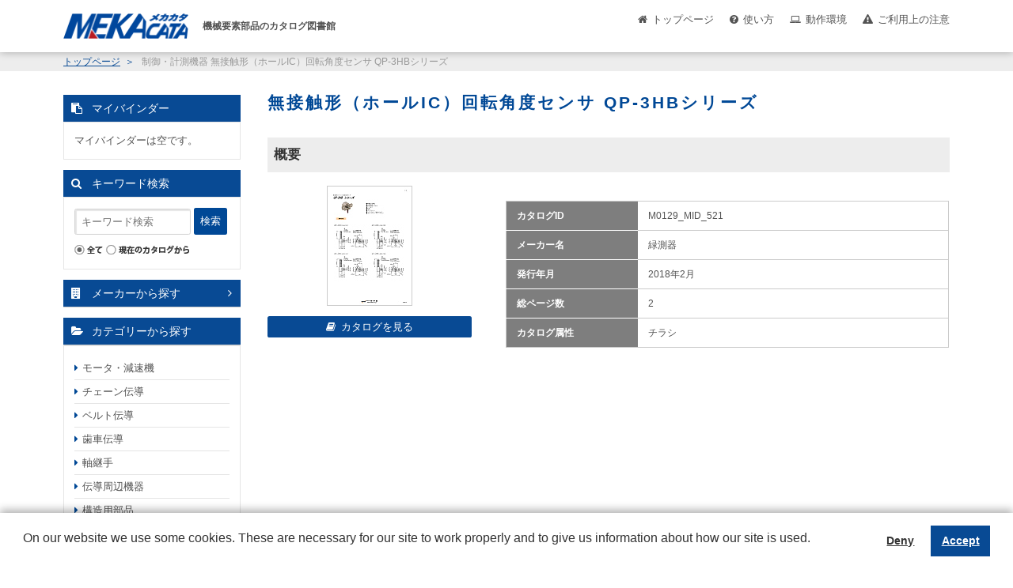

--- FILE ---
content_type: text/html;charset=utf-8
request_url: https://mekacata.icata.net/iportal/CatalogDetail.do?method=initial_screen&volumeID=NCD00008&categoryID=390000&catalogID=1490470000&type=mc&position=443&sortKey=CatalogMain220000&sortOrder=DESC
body_size: 17988
content:
<!DOCTYPE HTML PUBLIC "-//W3C//DTD HTML 4.01 Transitional//EN" "http://www.w3.org/TR/html4/loose.dtd">






<html>
<head>
	<meta http-equiv="Content-Type" content="text/html; charset=utf-8" />
	<meta http-equiv="X-UA-Compatible" content="IE=edge" />
	<link href="designCustomize/standard/css/import.css" rel="stylesheet" type="text/css" media="all" />
	<link href="designCustomize/standard/css/layout_detail/layout_itemvolumelist.css" rel="stylesheet" type="text/css" media="all" />
	<link href="designCustomize/standard/css/layout_detail/layout_categorylist.css" rel="stylesheet" type="text/css" media="all" />
	<link href="designCustomize/standard/css/layout_detail/layout_allcategorylist.css" rel="stylesheet" type="text/css" media="all" />
	<link href="designCustomize/standard/css/layout_detail/layout_itemlist.css" rel="stylesheet" type="text/css" media="all" />
	<link href="designCustomize/standard/css/layout_detail/layout_itemdetail.css" rel="stylesheet" type="text/css" media="all" />
	<link href="designCustomize/standard/css/color.css" rel="stylesheet" type="text/css" media="all" />
	<link href="designCustomize/standard/css/custom.css" rel="stylesheet" type="text/css" media="all" />
	<script type="text/javascript" src="designCustomize/standard/js/ulcc_tag.js"></script>
	<link href="designCustomize/standard/images/gm_favicon.ico" rel="shortcut icon" />
	<title>MEKACATA（メカカタ）｜メカカタ｜無接触形（ホールIC）回転角度センサ QP-3HBシリーズ</title>
</head>
<body class="singleColumn ">
	<script type="text/javascript" src="designCustomize/standard/js/jquery-1.2.6.min.js"></script>
	<script type="text/javascript" src="designCustomize/standard/js/jquery.color.js"></script>
	<script type="text/javascript" src="designCustomize/standard/js/gmd.base.js"></script>
	<script type="text/javascript" src="designCustomize/standard/js/facebox/facebox.js"></script>
	<script type="text/javascript" src="designCustomize/standard/js/facebox/facebox2.js"></script>
	<script type="text/javascript" src="designCustomize/standard/js/tinyscrolling.js"></script>
	<script type="text/javascript" src="designCustomize/standard/js/custom.js"></script>
	





	<script type="text/javascript">var gmdDesignId = '';</script>




	<script type="text/javascript">var gmdDesignConfirmFlag = '';</script>


	<div id="wrapper">
		








		
		<div id="header">
			



<div class="inner">
	<a href="/iportal/CatalogSearch.do?method=catalogSearchByDefaultSettingCategories&amp;volumeID=NCD00008">
		<img src="designCustomize/standard/images/logo.gif" class="ci" alt="" />
	</a>
	<div class="headerMenu">
		<div class="headerToppageBtn headerBtn"><a href="/iportal/CatalogSearch.do?method=catalogSearchByDefaultSettingCategories&volumeID=NCD00008">トップページ</a></div>
		<div class="headerHowToBtn headerBtn"><a href="/standard/jsp/mekacata_custom/howto.html">使い方</a></div>
		<div class="headerEnvironmentBtn headerBtn"><a href="/standard/jsp/mekacata_custom/requirements.html">動作環境</a></div>
		<div class="headerNoticeBtn headerBtn"><a href="/standard/jsp/mekacata_custom/cation.html">ご利用上の注意</a></div>
		<div class="headerLogoutBtn headerBtn"></div>
	</div>
 </div>

		</div>
		
		
		<div id="contents">
			<div id="main">
				<noscript>
					<div id="errorJs" class="siteCaution">
						<h2>JavaScriptを有効にしてください。</h2>
						<p>当ウェブサイトを快適にご利用いただくには、JavaScriptを有効にする必要があります。</p>
					</div>
				</noscript>
				









<div class="catalogDetail">
	<form id="CatalogDetail" name="CatalogDetail" action="/iportal/CatalogDetail.do" method="GET">
		
		<ol class="breadcrumbs">
			<li class="breadcrumbsToppageUrl">
				<a href="/iportal/">
					トップページ
				</a>
			</li>
			<li class="breadcrumbsCataloginfoTitle">
				<a href="Top.do?method=catalogSearch">
					カタログ情報
				</a>
			</li>
			<li class="breadcrumbsVolumeName">
				<a href="CatalogSearch.do?method=catalogSearchByDefaultSettingCategories&amp;volumeID=NCD00008">
					メカカタ
				</a>
			</li>
			
			
				
			
			
			
				
					
					
						
						<li class="breadcrumbsCategoryName">
							制御・計測機器
						</li>
					
				
			
			
			<li class="breadcrumbsCatalogName">無接触形（ホールIC）回転角度センサ QP-3HBシリーズ</li>
		</ol>

		
		<div id="lead">
			<h1>無接触形（ホールIC）回転角度センサ QP-3HBシリーズ</h1>
			
			<ul class="localNavi">
				<li><a href="#overview">概要</a></li>
				
					
						<li><a href="#mainSpec_001">メインスペック</a></li>
					
				
				
				
			</ul>
		</div>

		
		<div id="overview" class="section">
			<h2><span>概要</span></h2>
			<div class="detail">
					<div class="image">
						
							<img src="FileDisplay.do?method=catalogDownloadFile&amp;volumeID=NCD00008&amp;catalogID=1490470000&amp;fileID=1730400000&amp;fileFormat=PDF_RGB&amp;linkTitleCode=1&amp;age=page_icon&amp;smallIcon=false" alt="" />
						
						
						<div class="function">
							
							<p class="btn cv catalog catalogview_middle_text" title="カタログビューで見る" gmdvid="NCD00008" gmdctlid="1490470000" gmdpgid="1">
							</p>
						</div>
					</div>
				<div class="description">
					
					<div class="comment">
						<p></p>
					</div>
					<div class="spec">
						<table class="horizontal dotted">
							
								<tr>
									<th>カタログID</th>
									<td>M0129_MID_521</td>
								</tr>
							
								<tr>
									<th>メーカー名</th>
									<td>緑測器</td>
								</tr>
							
								<tr>
									<th>発行年月</th>
									<td>2018年2月</td>
								</tr>
							
								<tr>
									<th>総ページ数</th>
									<td>2</td>
								</tr>
							
								<tr>
									<th>カタログ属性</th>
									<td>チラシ</td>
								</tr>
							
						</table>
					</div>
					
				</div>
			</div>
			<p class="skipToTop"><a href="#wrapper"><img src="designCustomize/standard/images/text_skip_top.gif" alt="このページのトップへ" /></a></p>
		</div>

		
		
			
				<div id="mainSpec_001" class="mainSpec section">
					<h2><span>メインスペック</span></h2>
					<table class="horizontal solid">
						
							<tr>
								<th>掲載日</th>
								<td>2020/02/27</td>
							</tr>
						
					</table>
					<p class="skipToTop"><a href="#wrapper"><img src="designCustomize/standard/images/text_skip_top.gif" alt="このページのトップへ" /></a></p>
				</div>
			
		

		
		

		
		
	</form>



</div>
<script type="text/javascript">var gmdTermsOfUseIsAgree=false;</script>
<script type="text/javascript">var gmdDownloadConfirmType='Each';</script>

			</div>
			<div id="sidemenu" class="side">
				






<div id="sub" class="side">
	<ul>
		
		
		
			<li class="sideMybinder">
				<div id="sideMybinder" class="section">
					<h2><span>マイバインダー</span></h2>
					<div class="inner">
						
						
							<p class="seeStock" id="addingComment">マイバインダーは空です。</p>
						
						<div id="addingStockInfo"><span class="addingStockInfoTemplate none"></span></div>
					</div>
				</div>
			</li>
		
		
		

		
		
		
			<li class="keywordSearchSideCatalog">
				<div id="keywordSearchSideCatalog" class="section">
					<form id="CatalogPageGroupSearch" name="CatalogPageGroupSearch" action="/iportal/CatalogPageGroupSearch.do" method="GET">
						<h2>キーワード検索</h2>
						<div id="keywordSearchSide" class="keywordSearch">
							<input type="hidden" name="method" value="catalogPageGroupSearchByKeyword" id="CatalogPageGroupSearch_method"/>
							<input type="hidden" name="type" value="" id="CatalogPageGroupSearch_type"/>
							
							
								<input type="hidden" name="volumeID" value="NCD00008" id="CatalogPageGroupSearch_volumeID"/>
							
							
							
								<input type="hidden" name="categoryID" value="390000" id="CatalogPageGroupSearch_categoryID"/>
							
							
							
							
							
								<input type="hidden" name="catalogID" value="1490470000" id="CatalogPageGroupSearch_catalogID"/>
							
							
							<input type="text" name="keyword" value="" maxlength="256" class="keyword" />
							<span class="btn matte search submit"></span>
							
							<ul class="scope">
								<li>
									
										<img src="designCustomize/standard/images/radio_kw_and_chked.gif" alt="全てを含む" />
										<input type="radio" checked="checked" name="keywordCompound" value="AND"/>
									
									
								</li>
								<li>
									
									
										<img src="designCustomize/standard/images/radio_kw_or_unchk.gif" alt="いずれかを含む" />
										<input type="radio" name="keywordCompound" value="OR"/>
									
								</li>
							</ul>
							
							<ul class="scope">
								
								<li>
									
									
										
												<img src="designCustomize/standard/images/radio_all_chked.gif" alt="全て" />
										
										
									
									
									
									<input type="radio" name="searchObject" value="searchAll" />
								</li>
								
								
									
									
									
										<li>
											<img src="designCustomize/standard/images/radio_current_catalog_unchk.gif" alt="現在のカタログから" />
											<input type="radio" name="searchObject" value="carrentCatalog" />
										</li>
									
									
									
									
									
								
								
								
							</ul>
							<input type="submit" value="検索" class="none" />
						</div>
						
						
						
						
					</form>



				</div>
			</li>
		
		
		

		
		
		
			<li class="sideOtherCatalogs">
				<div id="sideOtherCatalogs" class="section">
					<h2><span>カテゴリ内のカタログ</span></h2>
					<div class="inner">
						<div class="pager">
							<p class="count"><span class="begin"></span>-<span class="end"></span>/<span class="maximum"></span>件中</p>
							<ul class="skip">
								<li class="prev">前へ</li>
								<li class="next">次へ</li>
							</ul>
						</div>
						<ul class="siblings"></ul>
					</div>
				</div>
			</li>
		
		
		
	</ul>
</div>

	<script type="text/javascript">var gmdVolumeId = 'NCD00008';</script>
	<script type="text/javascript">var gmdLabelId = '';</script>
	<script type="text/javascript">var gmdCurrentIdItemId='1490470000';</script>
	<script type="text/javascript">var gmdSideOtherCatalogListType = 'mc';</script>

	
	

	
	
		<script type="text/javascript">var gmdCategoryId='390000';</script>
		<script type="text/javascript">var gmdSortKey = 'CatalogMain220000';</script>
		<script type="text/javascript">var gmdSortOrder = 'DESC';</script>
	

	
	

	
	

	
	

	<script type="text/javascript">var gmdCurrentPositionInResult='443';</script>
	<script type="text/javascript" src="designCustomize/standard/js/gmd.setup.sidecatalogs.js"></script>

			</div>
			<div id="extra" class="side">
				
<!-- UserMenu -->
<div class="makerSearch"><a href="/standard/jsp/mekacata_custom/makerlist.html">メーカーから探す</a></div>
<div id="sideCategoryMenu">
	<div class="categoryList">
		<div id="tree" class="categoryTree">
			<div class="treeTitle" ><a id="titleDiv_0" class="closeTree_btn" onclick ="menuToggle('treeDiv_0', 'titleDiv_0'); return false;"><span>モータ・減速機</span></a></div>
			<div class="tree-mt10" id="treeDiv_0"></div>
		</div>

		<div id="tree" class="categoryTree">
			<div class="treeTitle" ><a id="titleDiv_1" class="closeTree_btn" onclick ="menuToggle('treeDiv_1', 'titleDiv_1'); return false;"><span>チェーン伝導</span></a></div>
			<div class="tree-mt10" id="treeDiv_1"></div>
		</div>

		<div id="tree" class="categoryTree">
			<div class="treeTitle" ><a id="titleDiv_2" class="closeTree_btn" onclick ="menuToggle('treeDiv_2', 'titleDiv_2'); return false;"><span>ベルト伝導</span></a></div>
			<div class="tree-mt10" id="treeDiv_2"></div>
		</div>

		<div id="tree" class="categoryTree">
			<div class="treeTitle" ><a id="titleDiv_3" class="closeTree_btn" onclick ="menuToggle('treeDiv_3', 'titleDiv_3'); return false;"><span>歯車伝導</span></a></div>
			<div class="tree-mt10" id="treeDiv_3"></div>
		</div>

		<div id="tree" class="categoryTree">
			<div class="treeTitle" ><a id="titleDiv_4" class="closeTree_btn" onclick ="menuToggle('treeDiv_4', 'titleDiv_4'); return false;"><span>軸継手</span></a></div>
			<div class="tree-mt10" id="treeDiv_4"></div>
		</div>

		<div id="tree" class="categoryTree">
			<div class="treeTitle" ><a id="titleDiv_5" class="closeTree_btn" onclick ="menuToggle('treeDiv_5', 'titleDiv_5'); return false;"><span>伝導周辺機器</span></a></div>
			<div class="tree-mt10" id="treeDiv_5"></div>
		</div>

		<div id="tree" class="categoryTree">
			<div class="treeTitle" ><a id="titleDiv_6" class="closeTree_btn" onclick ="menuToggle('treeDiv_6', 'titleDiv_6'); return false;"><span>構造用部品</span></a></div>
			<div class="tree-mt10" id="treeDiv_6"></div>
		</div>

		<div id="tree" class="categoryTree">
			<div class="treeTitle" ><a id="titleDiv_7" class="closeTree_btn" onclick ="menuToggle('treeDiv_7', 'titleDiv_7'); return false;"><span>ブラケット・フレーム</span></a></div>
			<div class="tree-mt10" id="treeDiv_7"></div>
		</div>

		<div id="tree" class="categoryTree">
			<div class="treeTitle" ><a id="titleDiv_8" class="closeTree_btn" onclick ="menuToggle('treeDiv_8', 'titleDiv_8'); return false;"><span>軸受</span></a></div>
			<div class="tree-mt10" id="treeDiv_8"></div>
		</div>

		<div id="tree" class="categoryTree">
			<div class="treeTitle" ><a id="titleDiv_9" class="closeTree_btn" onclick ="menuToggle('treeDiv_9', 'titleDiv_9'); return false;"><span>直動機器</span></a></div>
			<div class="tree-mt10" id="treeDiv_9"></div>
		</div>

		<div id="tree" class="categoryTree">
			<div class="treeTitle" ><a id="titleDiv_10" class="closeTree_btn" onclick ="menuToggle('treeDiv_10', 'titleDiv_10'); return false;"><span>空圧機器</span></a></div>
			<div class="tree-mt10" id="treeDiv_10"></div>
		</div>

		<div id="tree" class="categoryTree">
			<div class="treeTitle" ><a id="titleDiv_11" class="closeTree_btn" onclick ="menuToggle('treeDiv_11', 'titleDiv_11'); return false;"><span>油圧機器</span></a></div>
			<div class="tree-mt10" id="treeDiv_11"></div>
		</div>

		<div id="tree" class="categoryTree">
			<div class="treeTitle" ><a id="titleDiv_12" class="closeTree_btn" onclick ="menuToggle('treeDiv_12', 'titleDiv_12'); return false;"><span>配管機器</span></a></div>
			<div class="tree-mt10" id="treeDiv_12"></div>
		</div>

		<div id="tree" class="categoryTree">
			<div class="treeTitle" ><a id="titleDiv_13" class="closeTree_btn" onclick ="menuToggle('treeDiv_13', 'titleDiv_13'); return false;"><span>工業用材料</span></a></div>
			<div class="tree-mt10" id="treeDiv_13"></div>
		</div>

		<div id="tree" class="categoryTree">
			<div class="treeTitle" ><a id="titleDiv_14" class="closeTree_btn" onclick ="menuToggle('treeDiv_14', 'titleDiv_14'); return false;"><span>コンベヤ・リフト</span></a></div>
			<div class="tree-mt10" id="treeDiv_14"></div>
		</div>

		<div id="tree" class="categoryTree">
			<div class="treeTitle" ><a id="titleDiv_15" class="closeTree_btn" onclick ="menuToggle('treeDiv_15', 'titleDiv_15'); return false;"><span>運搬・荷役・保管</span></a></div>
			<div class="tree-mt10" id="treeDiv_15"></div>
		</div>

		<div id="tree" class="categoryTree">
			<div class="treeTitle" ><a id="titleDiv_16" class="closeTree_btn" onclick ="menuToggle('treeDiv_16', 'titleDiv_16'); return false;"><span>工場設備機器</span></a></div>
			<div class="tree-mt10" id="treeDiv_16"></div>
		</div>

		<div id="tree" class="categoryTree">
			<div class="treeTitle" ><a id="titleDiv_17" class="closeTree_btn" onclick ="menuToggle('treeDiv_17', 'titleDiv_17'); return false;"><span>治具・ボルト・ナット</span></a></div>
			<div class="tree-mt10" id="treeDiv_17"></div>
		</div>

		<div id="tree" class="categoryTree">
			<div class="treeTitle" ><a id="titleDiv_18" class="closeTree_btn" onclick ="menuToggle('treeDiv_18', 'titleDiv_18'); return false;"><span>制御・計測機器</span></a></div>
			<div class="tree-mt10" id="treeDiv_18"></div>
		</div>

		<div id="tree" class="categoryTree">
			<div class="treeTitle" ><a id="titleDiv_19" class="closeTree_btn" onclick ="menuToggle('treeDiv_19', 'titleDiv_19'); return false;"><span>ロボット電動アクチュエータ</span></a></div>
			<div class="tree-mt10" id="treeDiv_19"></div>
		</div>

		<div class="tarminate"></div>
	</div>
</div>
<div id="sideBanner">
	<div class="sideBannerItem">
		<a href="http://www.mekasys.jp/" target="_blank"><img src="designCustomize/standard/images/bnn01.jpg"></a>
	</div>
	<div class="sideBannerItem">
		<a href="http://www.procuebynet.com/PbNweb/index.html" target="_blank"><img src="designCustomize/standard/images/bnn02.gif"></a>
	</div>
	<div class="sideBannerItem">
		<a href="http://www.icata.net/icata/index.html" target="_blank"><img src="designCustomize/standard/images/icata_link.gif"></a>
	</div>
</div>

			</div>
			<div id="skip" class="skipToTop">
				

			</div>
		</div>
		
		
		<div id="footer">
			

<p class="copyright">Copyright (c) Japan Electrical Distributor's Associateion All Rights Reserved.</p>
<p class="poweredby">Powered by iCata.</p>


		</div>
		
	</div>
	
<!-- TrackingCode -->
<script>
	(function(i, c, a, t, l, o, g) {
		i['iCataAnalyticsObject'] = l;
		i[l] = i[l] || function() {
			(i[l].q = i[l].q || []).push(arguments)
		}, i[l].l = 1 * new Date();
		o = c.createElement(a),
			g = c.getElementsByTagName(a)[0];
		o.async = 1;
		o.src = t;
		g.parentNode.insertBefore(o, g)
	})(window, document, 'script', 'https://l0p.icata.net/ct.js', 'ct');
	ct('create', 'YQwAc17Utz5m1QnzYXJTB6r0xsJIkO3x7wYvViQH', 'icata.net');
	ct('send', 'pageview');
</script>
</body>
</html>

--- FILE ---
content_type: application/javascript
request_url: https://mekacata.icata.net/iportal/designCustomize/standard/js/mktreebyarray2.js
body_size: 2657
content:
/*===================================
  ツリー作成用JS
===================================*/

YAHOO.namespace('tato');//カスタマイズした関数など用に名前空間を用意しておきます
YAHOO.tato.tree = function(id) {

  this.tree = new YAHOO.widget.TreeView(id); //treeDiv1は表示するDIVのID名です
  
  //Tree描画  by Array
  YAHOO.tato.tree.prototype.mkTreeByArray = function (treeData,treeNode){
    if(!treeNode)treeNode = this.tree.getRoot(); 
    for(var i in treeData){
      if(!(treeData[i][0]=="_open"||treeData[i][0]=="_close"||treeData[i][0]=="_load")){
      
       if(treeData[i][0]){
        var tmpNode = new YAHOO.widget.TextNode("" + treeData[i][0],treeNode, false);
        
       //if(typeof treeData[i][1] == "string"){ tmpNode.href= treeData[i][1]; tmpNode.target= "sample"; }
         if(typeof treeData[i][1] == "string"){ tmpNode.href= treeData[i][1]; tmpNode.onLabelClick = function(){ alert('test');location.href = treeData[i][1]; } }
        else if(typeof treeData[i][1] == "object"){
          this.mkTreeByArray(treeData[i][1],tmpNode); 
          var swt = treeData[i][1][0][0];
          switch(swt){
            case    "_open"  : tmpNode.expand();break;
            case    "_close" : tmpNode.collapse();break;
            case    "_load"  : YAHOO.tato.loadTreeData(this,tmpNode,treeData[i]);break;
            dafault :tmpNode.expand();break;
          }
          tmpNode.expand();
        }
       }
      }
    }
    this.tree.draw();
  }
}


YAHOO.tato.loadTreeData = function(oj,tmpNode,treeDataFrg){
  if(!!YAHOO.util.Connect){
      if(treeDataFrg[1][0][1]){
        tmpNode.method=(treeDataFrg[1][0][1].method)?treeDataFrg[1][0][1].method:"GET";
        tmpNode.url=(treeDataFrg[1][0][1].url)?treeDataFrg[1][0][1].url:"";
      }
      tmpNode.setDynamicLoad(
        function (node,onCompleteCallback ){
          tmpNode =new YAHOO.widget.Node("",tmpNode.pearent,false);
          var delay = YAHOO.tato.loadTreeData.delay ;
          if(YAHOO.tato.loadTreeData.delay>0)setTimeout(onCompleteCallback,delay);
          else onCompleteCallback();
        }
      );
      
      oj.tree.onExpand= function(node) {
        if(tmpNode.label==node.label)
        if(node.children.length<=0){
          YAHOO.util.Connect.asyncRequest(node.method,node.url,{
            argument:{'node':node},scope:oj,success: getResponse
          },null);
        }
      }
      getResponse= function(oj){//alert(oj.argument.node.hasChildren(true))
        data = eval(oj.responseText);
        this.mkTreeByArray (data,oj.argument.node); 
      } 
  }
}

YAHOO.tato.loadTreeData.delay = 100;




--- FILE ---
content_type: application/javascript
request_url: https://mekacata.icata.net/iportal/designCustomize/standard/js/ulcc_tag.js
body_size: 4327
content:
var _ulcc_conf = _ulcc_conf || {};
_ulcc_conf['domain'] = document.domain; /**** 対象ドメイン（サブドメインをまたいで管理する場合、ドメインの先頭に「.」をつけてください。例： .example.com ****/
_ulcc_conf['ga_tracking_id'] = '';	/**** ここにGAのトラッキングIDを入力 ****/
_ulcc_conf['cookie_policy_url'] = '' /**** ここにポリシーページのURLを入力（任意） ****/
_ulcc_conf['cookie_expiry_days'] = { 'allow': 365, 'deny': 1 }; /**** バナー再表示の期限 ****/

/* ポップアップの表示オプション（任意） */
var _ulccwid_options = {
  design: {
    bg_color: "#ffffff", /* 背景色 */
    text_color: "", /* 文字色 */
    btn_bg_color: "#084a94", /* 同意ボタンの背景色 */
    btn_text_color: "" /* 同意ボタンの文字色 */
  },
  content: {
    ja: {
      message: "MEKACATA(https://mekacata.icata.net/)では、サイト上での体験向上を目的にCookieを使用します。Cookieにはウェブサイトの機能に不可欠なものと、利用状況の測定の目的で使用されているものが存在します。当サイトではサードパーティーCookieを使用しますがよろしいですか？<a class='cc-link' style='font-weight: bold;' href='/standard/jsp/mekacata_custom/cookie.html' target='_blank'>クッキーポリシーについて</a><br>なお、当デジタルカタログサービスはiCataサービスを利用しており、 本サービスの icata.netドメインのCookieはiCataのプライバシーポリシーにも準拠します。<a class='cc-link' style='font-weight: bold;' href='https://www.icata.net/icata/privacy_policy.html' target='_blank'>iCata個人情報取り扱いについて</a>",
      link_text: "",
      link_url: "",
      allow_btn_text: "",
      deny_btn_text: ""
    },
    en: {
      message: "",
      link_text: "",
      link_url: "",
      allow_btn_text: "",
      deny_btn_text: ""
    }
  }
};

var _ulcc_allow_cookie_function = function(){
  /* 同意選択時に実行したいコードをここに入力 */
  //<!-- Google Tag Manager -->
  //<script>
  (function(w,d,s,l,i){w[l]=w[l]||[];w[l].push({'gtm.start':
  new Date().getTime(),event:'gtm.js'});var f=d.getElementsByTagName(s)[0],
  j=d.createElement(s),dl=l!='dataLayer'?'&l='+l:'';j.async=true;j.src=
  'https://www.googletagmanager.com/gtm.js?id='+i+dl;f.parentNode.insertBefore(j,f);
  })(window,document,'script','dataLayer','GTM-5VD8N7G');
  //</script>
  //<!-- End Google Tag Manager -->
};

var _ulcc_deny_cookie_function = function(){
  /* 拒否選択時に実行したいコードをここに入力 */
  // 何故か初回起動時もここが呼ばれる？ので、cookie値がdenyの条件を追加している。
  // 「同意しない」を選択したcookieがある場合
  if (document.cookie.split(';').some(function(item) {
      return item.indexOf('_ul_cookie_consent=deny') >= 0
  })) {
    // 「.icata.net」のドメインで作成されたcookieを削除する
    var cookies = document.cookie.split(";");
    for (var i=0; i < cookies.length; i++) {
      var cookie = cookies[i];
      var eqPos  = cookie.indexOf("=");
      var name   = eqPos > -1 ? cookie.substring(0, eqPos) : cookie;
   // document.cookie = name + "=;expires=Thu, 01 Jan 1970 00:00:00 UTC; domain=localhost; path=/;"
      document.cookie = name + "=;expires=Thu, 01 Jan 1970 00:00:00 UTC; domain=.icata.net; path=/;"
    }
  }
};

var _gaq = _gaq || [];
(function () {
  var js_src    = '/iportal/designCustomize/standard/js/ulcc.min.js';   /* ここにJavaScriptファイルのURLを入力 */
  var style_src = '/iportal/designCustomize/standard/css/ulcc.min.css'; /* ここにCSSファイルのURLを入力 */

  var scriptLoad = function() {
      var cc = document.createElement('script'); cc.type = 'text/javascript'; cc.async = true;
      cc.src = js_src;
      var s = document.getElementsByTagName('script')[0];
      s.parentNode.insertBefore(cc, s);

      var head = document.getElementsByTagName('head')[0];
      var link = document.createElement('link');
      link.rel = 'stylesheet';
      link.type = 'text/css';
      link.href = style_src;
      link.media = 'all';
      head.appendChild(link);
  };
  setTimeout(scriptLoad, 2000);
})();
